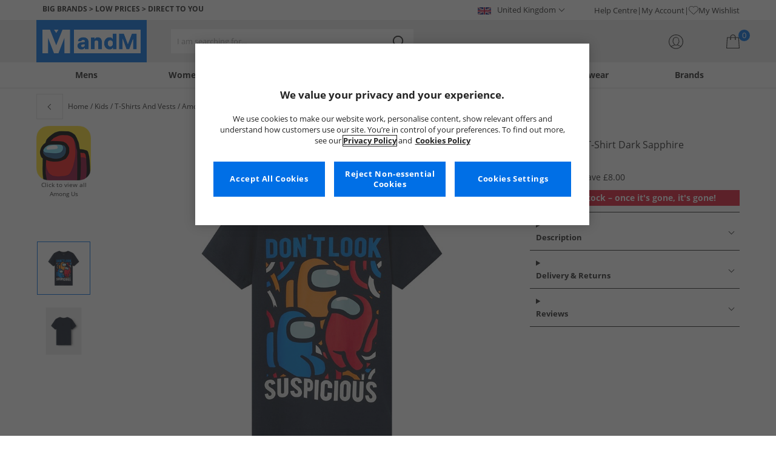

--- FILE ---
content_type: text/css
request_url: https://www.mandmdirect.com/assets/css/scss2020/Component/_TopNav.min.css
body_size: 3198
content:
body.menu-active{height:100vh;overflow:hidden;}.page__header *,.main-nav *{box-sizing:border-box;color:var(--primaryBlack);}.page__header a,.main-nav a{text-decoration:none;color:inherit;}.page__header a.menu__link--clearance,.page__header a.menu__link--pricedrop,.main-nav a.menu__link--clearance,.main-nav a.menu__link--pricedrop{color:var(--primaryWhite);}.page__header a.menu__link--separator,.main-nav a.menu__link--separator{border-top:1px solid var(--lightGrey);}@media(min-width:1025px){.page__header a.menu__link--separator,.main-nav a.menu__link--separator{margin-top:5px;padding-top:10px;}}.page__header a.menu__link--new,.main-nav a.menu__link--new{color:var(--primaryBlue);}.page__header a.menu__link--new span,.main-nav a.menu__link--new span{color:var(--primaryBlue);}.MandMDKK .page__header a.menu__link--new,.MandMDKK .main-nav a.menu__link--new{color:var(--darkPurple);}.MandMDKK .page__header a.menu__link--new span,.MandMDKK .main-nav a.menu__link--new span{color:var(--darkPurple);}.topnav{grid-area:header__topnav;}.new,.save,.clearance{display:inline-block;}.new{color:var(--primaryBlue);}.MandMDKK .new{color:var(--darkPurple);}.save{color:var(--primaryRed);}.clearance{color:var(--primaryWhite);font-weight:bold;text-transform:uppercase;}@media(min-width:1025px){.clearance{background:var(--primaryRed);padding:3px 10px;margin-top:-3px;}}.menu-tgr{flex:0 0 20%;}@media(min-width:1025px){.menu-tgr{display:none;}}.menu-tgr__action{background:unset;border:0;display:block;height:50px;aspect-ratio:1/1;position:relative;margin:auto;}.menu-tgr__action *{pointer-events:none;}.menu-tgr__bar{width:24px;height:2px;display:block;background:var(--primaryBlack);position:absolute;left:50%;transform:translateX(-50%);opacity:1;transition:all .3s ease;}.menu-tgr__bar:nth-of-type(1){top:16px;}.menu-tgr__bar:nth-of-type(2),.menu-tgr__bar:nth-of-type(3){top:50%;transform:translate(-50%,-50%);transform-origin:50%;}.menu-tgr__bar:nth-of-type(4){bottom:16px;}.menu-active .menu-tgr__bar:nth-of-type(1),.menu-active .menu-tgr__bar:nth-of-type(4){opacity:0;}.menu-active .menu-tgr__bar:nth-of-type(2){transform:translate(-50%,-50%) rotate(45deg);}.menu-active .menu-tgr__bar:nth-of-type(3){transform:translate(-50%,-50%) rotate(135deg);}@media(min-width:1025px){.visually-hidden__large-up{clip:rect(1px,1px,1px,1px);height:1px;overflow:hidden;position:absolute!important;width:1px;}}.main-nav{width:100%;max-height:calc(100dvh - 82px);overflow:auto;transition:left ease .3s;position:fixed;top:82px;left:-100vw;z-index:10;}.menu-active .main-nav{left:0;}@media(min-width:1025px){.main-nav{max-height:none;overflow:visible;transition:none;position:relative;top:auto;left:auto;z-index:auto;height:43px;border-bottom:1px solid var(--lightGrey);}}.level-1{max-width:1200px;position:relative;margin:0 auto;height:auto;}@media(min-width:1025px){.level-1{z-index:2;padding:0 20px;}}.level-1__list{display:flex;flex-direction:column;background:var(--primaryWhite);padding:0;}@media(min-width:1025px){.level-1__list{flex-direction:row;}}.listless{list-style:none;padding:0;margin:0;}.level-1__item{font-size:14px;order:11;}@media(min-width:1025px){.level-1__item{flex:1;text-align:center;line-height:22px;order:1;}.MandMNL .level-1__item,.MandMDKK .level-1__item,.MandMPL .level-1__item{flex:1 1 auto;}.level-1__item:hover,.level-1__item:focus{background:var(--paleGrey);}.level-1__item:hover .level-1__panel,.level-1__item:focus .level-1__panel{visibility:visible;opacity:1;z-index:10;height:auto;}}.level-1__item .level-1__link{border-top:1px solid var(--lightGrey);position:relative;}.level-1__item .level-1__link:after{content:" ";border:1px solid var(--primaryBlack);height:6px;width:6px;margin-left:6px;margin-bottom:1px;position:relative;display:inline-block;border-top:0;border-left:0;background:transparent!important;transition:all .1s;transform:rotate(315deg);position:absolute;top:calc(50% - 3px);right:20px;margin-left:0;margin-bottom:0;}.level-1__item .level-1__link.level-1__link--usr:after{content:none;}@media(min-width:1025px){.level-1__item .level-1__link{border-top:0;}.level-1__item .level-1__link:after{content:none;}}.level-1__item .level-1__link--burger{display:flex;align-items:center;padding:0 30px 0 0;font-weight:700;font-size:16px;width:100%;border-left:0;border-right:0;}.level-1__item .level-1__link--burger img{flex:0 0 70px;margin:0 15px 0 0;}.level-1__item .level-1__link--single a{display:flex;align-items:center;}.level-1__item.level-1__item--unlimited{text-align:center;padding:15px;background:var(--primaryWhite);}@media(min-width:1025px){.level-1__item.level-1__item--unlimited{display:none;}}.level-1__item.level-1__item--unlimited .unlimited{padding:5px;background:var(--paleGrey);border:0;}.level-1__item.level-1__item--unlimited .unlimited *{pointer-events:none;}.level-1__item.level-1__item--unlimited .unlimited .unlimited__highlight{color:var(--primaryBlue);}.MandMDKK .level-1__item.level-1__item--unlimited .unlimited .unlimited__highlight{color:var(--darkPurple);}.level-1__item.level-1__item--unlimited .unlimited:after{content:none;}.level-1__item.level-1__item--mens{order:1;}.level-1__item.level-1__item--womens{order:2;}.level-1__item.level-1__item--boys{order:3;}.level-1__item.level-1__item--girls{order:4;}.level-1__item.level-1__item--bf{order:5;}.level-1__item.level-1__item--bf .level-1__link{background:var(--primaryBlack);color:var(--primaryYellow);}.level-1__item.level-1__item--bf .level-1__link.level-1__link--active,.level-1__item.level-1__item--bf .level-1__link:hover{background:var(--primaryBlack);}.level-1__item.level-1__item--bf .level-1__link.level-1__link--active:before,.level-1__item.level-1__item--bf .level-1__link:hover:before{background:var(--primaryYellow);}.level-1__item.level-1__item--cyber{order:5;text-wrap:nowrap;}.level-1__item.level-1__item--cyber .level-1__link{background:hsl(351,82%,48%);color:hsl(0,0%,100%);}.level-1__item.level-1__item--cyber .level-1__link.level-1__link--active,.level-1__item.level-1__item--cyber .level-1__link:hover{background:hsl(351,82%,48%);}.level-1__item.level-1__item--cyber .level-1__link.level-1__link--active:before,.level-1__item.level-1__item--cyber .level-1__link:hover:before{background:hsl(0,0%,100%);}.level-1__item.level-1__item--clearance{order:6;}.level-1__item.level-1__item--clearance .level-1__link{background:var(--primaryRed);color:var(--primaryWhite);white-space:nowrap;}.level-1__item.level-1__item--clearance .level-1__link.level-1__link--active{background:var(--primaryRed);}.level-1__item.level-1__item--clearance .level-1__link.level-1__link--active:before{background:var(--primaryBlack);}.level-1__item.level-1__item--clearance .level-1__link.level-1__link--burger:after{border:1px solid var(--primaryWhite);border-top:0;border-left:0;}.MandMGER .level-1__item.level-1__item--clearance,.MandMNL .level-1__item.level-1__item--clearance,.MandMDKK .level-1__item.level-1__item--clearance,.MandMPL .level-1__item.level-1__item--clearance{order:5;}@media(min-width:1025px){.MandMGER .level-1__item.level-1__item--clearance,.MandMNL .level-1__item.level-1__item--clearance,.MandMDKK .level-1__item.level-1__item--clearance,.MandMPL .level-1__item.level-1__item--clearance{order:9;}}.MandMFRA .level-1__item.level-1__item--clearance{order:9;}.level-1__item.level-1__item--xmas{order:7;}.level-1__item.level-1__item--footwear{order:8;}.level-1__item.level-1__item--sport{order:9;}.level-1__item.level-1__item--brands{order:10;}.MandMGER .level-1__item.level-1__item--brands{order:5;}.MandMNL .level-1__item.level-1__item--brands,.MandMFRA .level-1__item.level-1__item--brands,.MandMDKK .level-1__item.level-1__item--brands,.MandMPL .level-1__item.level-1__item--brands{order:8;}.level-1__link{background:var(--primaryWhite);display:block;padding:11px 15px;border-bottom:0;position:relative;}@media(min-width:1025px){.level-1__link{font-weight:700;padding:10px;transition:all .3s ease;overflow:hidden;}.level-1__link:hover{background:var(--paleGrey);}.level-1__link:hover:before{content:"";position:absolute;bottom:0;width:100%;height:4px;background:var(--primaryBlue);left:0;}.MandMDKK .level-1__link:hover:before{background:var(--darkPurple);}.level-1__link:hover+.level-1__panel,.level-1__link:focus+.level-1__panel{visibility:visible;opacity:1;z-index:10;}.level-1__link:hover:after,.level-1__link:focus:after{border-bottom-color:var(--primaryBlue);bottom:0;}.MandMDKK .level-1__link:hover:after,.MandMDKK .level-1__link:focus:after{border-bottom-color:var(--darkPurple);}.level-1__link.level-1__link--active:hover{background:var(--paleGrey);}}@media(min-width:1025px){.level-1__link.level-1__link--active{background:var(--paleGrey);}}.level-1__link.level-1__link--active:before{content:"";position:absolute;bottom:0;width:100%;height:4px;background:none;left:0;}@media(min-width:1025px){.level-1__link.level-1__link--active:before{background:var(--primaryBlue);}.MandMDKK .level-1__link.level-1__link--active:before{background:var(--darkPurple);}}.level-1__link--usr{background:var(--paleGrey);padding-left:48px;}.level-1__link--usr:before{content:"";display:block;width:16px;height:45px;position:absolute;left:18px;top:0;background:center no-repeat;background-size:16px;}.level-1__link--usr.level-1__link--account:before{background-image:url(/assets/images/header/account.svg);}.level-1__link--usr.level-1__link--wishlist:before{background-image:url(/assets/images/header/wishlistHeart.svg);}.level-1__link--usr.level-1__link--help-centre:before{background-image:url(/assets/images/header/helpcentre.svg);}.level-1__link--usr.level-1__link--login:before{background-image:url(/assets/images/header/login.svg);}.level-1__link--usr.level-1__link--logout:before{background-image:url(/assets/images/header/logout.svg);}.level-1__panel{position:fixed;left:-100vw;background:var(--primaryWhite);z-index:-1;width:100%;height:calc(100% - 82px);overflow:hidden;transition:all .3s ease;opacity:0;top:82px;}@media(min-width:1025px){.level-1__panel{border:1px solid var(--lightGrey);visibility:hidden;opacity:0;overflow:hidden;transition:all ease .3s;transition-delay:.15s;position:absolute;z-index:-1;top:42px;left:50%;width:100%;max-width:1160px;transform:translateX(-50%);height:0;}}.level-1__panel.level-2--active{overflow-y:scroll;left:0;opacity:1;z-index:2;}.level-1__panel.level-2--active .level-2__menu{position:absolute;width:100%;}@media(min-width:1025px){.level-1__panel.level-2--active{visibility:visible;opacity:1;z-index:10;height:auto;overflow:hidden;left:50%;}}.level-1__panel.level-2--active:after{left:0;}.level-2__menu{margin-top:57px;padding:0;}.level-2__menu li{list-style:none;}@media(min-width:1025px){.level-2__menu{margin-top:0;width:250px;text-align:left;min-height:511px;border-right:1px solid var(--lightGrey);transition:all .5s ease;}}.level-2__header{border-top:1px solid var(--lightGrey);display:block;height:56px;line-height:56px;padding:0 15px;position:relative;font-size:14px;width:100%;list-style:none;margin-bottom:0;font-weight:700;position:relative;}.level-2__header:after{content:" ";border:1px solid var(--primaryBlack);height:6px;width:6px;margin-left:6px;margin-bottom:1px;position:relative;display:inline-block;border-top:0;border-left:0;background:transparent!important;transition:all .1s;transform:rotate(315deg);position:absolute;top:calc(50% - 3px);right:20px;margin-left:0;margin-bottom:0;}@media(min-width:1025px){.level-2__header{border-top:0;height:45px;line-height:45px;font-size:13px;}.level-2__header:after{content:none;}.level-2__header.level-2__header--hover{background-color:var(--paleGrey);}.level-2__header.level-2__header--hover:after{content:" ";border:1px solid var(--lightGrey);height:12px;width:12px;margin:-5px 0 0;position:absolute;right:-7px;display:inline-block;border-top:0;border-left:0;background:var(--paleGrey);transform:rotate(315deg);z-index:1;}.level-2__header.level-2__header--hover:after{background:var(--paleGrey)!important;z-index:2;}}.level-2__header.level-2__header--bf{background-color:var(--primaryBlack);color:var(--primaryYellow);}.level-2__header.level-2__header--bf:after{content:" ";border:1px solid var(--primaryWhite);border-top:0;border-left:0;}@media(min-width:1025px){.level-2__header.level-2__header--bf:after{content:none;}}.level-2__header.level-2__header--bf.level-2__header--hover:after{content:" ";background-color:var(--primaryBlack)!important;}.level-2__header.level-2__header--clearance{background-color:var(--primaryRed);color:var(--primaryWhite);}.level-2__header.level-2__header--clearance:after{content:" ";border:1px solid var(--primaryWhite);border-top:0;border-left:0;}@media(min-width:1025px){.level-2__header.level-2__header--clearance:after{content:none;}}.level-2__header.level-2__header--clearance.level-2__header--hover:after{content:" ";background-color:var(--primaryRed)!important;}.level-2__header.level-2__header--highlights{height:56px;margin-top:28px;padding:0 0 0 16px;line-height:56px;font-size:16px;font-weight:700;border-top:0;}.level-2__header.level-2__header--highlights img{width:24px;height:24px;margin-right:12px;display:inline-block;vertical-align:sub;}.level-2__header.level-2__header--highlights:after{content:none;}.level-2__header.level-2__header-facets:after{transform:rotate(45deg);}.level-2__header.level-2__header-facets--open:after{transform:rotate(225deg);}.level-2__backup{background:var(--primaryWhite);border-top:1px solid var(--lightGrey);border-bottom:1px solid var(--lightGrey);display:flex;flex-direction:row;height:58px;line-height:56px;padding:0;position:fixed;top:82px;width:100%;z-index:1;}.level-2__backup button{background:var(--primaryWhite);border:1px solid var(--lightGrey);border-top:0;border-bottom:0;cursor:pointer;height:auto;min-width:56px;width:56px;}.level-2__backup button:after{content:" ";background:transparent;border:1px solid var(--primaryBlack);border-top:0;border-left:0;display:inline-block;height:6px;transition:all .1s;transform:rotate(135deg);width:6px;}.level-2__backup h1{line-height:20px;font-size:16px;font-style:normal;font-weight:700;display:flex;align-items:center;padding:0 15px;}.level-2__backup img{width:56px;height:auto;}.level-2__backup h1{padding:0 10px;}@keyframes wiggle{0%{transform:rotate(0deg);}80%{transform:rotate(0deg);}85%{transform:rotate(6deg);}95%{transform:rotate(-6deg);}100%{transform:rotate(0deg);}}.level-2__icon{display:inline-block;animation:wiggle 1.5s infinite;height:20px;width:20px;vertical-align:sub;margin-left:4px;}.level-2__hero{left:744px;position:absolute;top:0;}.level-2__hero a{aspect-ratio:370/470;display:block;padding:12px 20px;}.level-2__hero a :hover{opacity:.8;}.level-3__menu{background:var(--primaryWhite);}@media(min-width:1025px){.level-3__menu{display:none;width:247px;position:absolute;left:250px;top:0;border-right:1px solid var(--lightGrey);height:auto;padding:0 0 24px;min-height:511px;}}.level-2--active .level-3__menu{display:none;}@media(min-width:1025px){.level-3__menu.level-3__menu--wide{width:494px;columns:2;-webkit-columns:2;-moz-columns:2;}}@media(min-width:1025px){.level-3__menu.level-3__menu--single{width:494px;}.level-3__menu.level-3__menu--single:has(li:nth-child(10)){column-count:2;column-gap:20px;}.level-3__menu.level-3__menu--single:has(li:nth-child(10)) li{max-width:193px;}.level-3__menu.level-3__menu--single:has(li:nth-child(10)) li a{padding:13px 0 13px 20px;display:inline-block;}}.level-3__menu.level-3__menu--single.level-3__menu--trading,.level-3__menu.level-3__menu--single.level-3__menu--all{display:block;position:relative;left:0;opacity:1;top:0;padding:0;margin-top:0;}.level-3--active .level-3__menu.level-3__menu--single.level-3__menu--trading,.level-3--active .level-3__menu.level-3__menu--single.level-3__menu--all{display:none;}@media(min-width:1025px){.level-3__menu.level-3__menu--single.level-3__menu--trading,.level-3__menu.level-3__menu--single.level-3__menu--all{position:absolute;left:250px;}}.level-1__item--clearance .level-3__menu.level-3__menu--single.level-3__menu--all{background-color:var(--primaryRed);}@media(min-width:1025px){.level-1__item--clearance .level-3__menu.level-3__menu--single.level-3__menu--all{background-color:var(--primaryWhite);}}.level-3__menu.level-3__menu--single.level-3__menu--all a{position:relative;}.level-3__menu.level-3__menu--single.level-3__menu--all a:after{content:" ";border:1px solid var(--primaryBlack);height:6px;width:6px;margin-left:6px;margin-bottom:1px;position:relative;display:inline-block;border-top:0;border-left:0;background:transparent!important;transition:all .1s;transform:rotate(315deg);position:absolute;top:calc(50% - 3px);right:20px;margin-left:0;margin-bottom:0;}.level-1__item--clearance .level-3__menu.level-3__menu--single.level-3__menu--all a{color:var(--primaryWhite);}@media(min-width:1025px){.level-1__item--clearance .level-3__menu.level-3__menu--single.level-3__menu--all a{color:var(--primaryBlack);}}.level-1__item--clearance .level-3__menu.level-3__menu--single.level-3__menu--all a:after{border:1px solid var(--primaryWhite);border-top:0;border-left:0;}@media(min-width:1025px){.level-3__menu.level-3__menu--single.level-3__menu--all a:after{border:0;}}.level-3__menu.level-3__menu--active{display:block;position:absolute;padding:0;top:0;z-index:1;width:100%;height:100dvh;}.level-3__menu.level-3__menu--active.level-3__menu--clothing{display:flex;flex-direction:column;}@media(min-width:1025px){.level-3__menu.level-3__menu--active{width:494px;height:auto;}}.level-3__header{font-size:14px;font-weight:700;margin-bottom:0;list-style:none;padding:0 15px;width:100%;display:block;position:relative;height:56px;line-height:56px;border-top:1px solid var(--lightGrey);position:relative;}.level-3__header:after{content:" ";border:1px solid var(--primaryBlack);height:6px;width:6px;margin-left:6px;margin-bottom:1px;position:relative;display:inline-block;border-top:0;border-left:0;background:transparent!important;transition:all .1s;transform:rotate(45deg);position:absolute;top:calc(50% - 3px);right:20px;margin-left:0;margin-bottom:0;}.level-3__header.level-4--active:after{transform:rotate(225deg);}@media(min-width:1025px){.level-3__header{font-size:13px;height:auto;line-height:20px;border-top:0;padding:13px 20px 12px;width:50%;}.level-3__header:after{content:none;}.level-3__header.level-3__header--hover{background-color:var(--paleGrey);}.level-3__header.level-3__header--hover:after{content:" ";border:1px solid var(--lightGrey);height:12px;width:12px;margin:-5px 0 0;position:absolute;right:-7px;display:inline-block;border-top:0;border-left:0;background:var(--paleGrey);transform:rotate(315deg);z-index:1;}.level-3__header.level-3__header--hover:after{background:var(--paleGrey)!important;}}.level-3__backup{background:var(--primaryWhite);border-top:1px solid var(--lightGrey);border-bottom:1px solid var(--lightGrey);display:flex;flex-direction:row;height:58px;line-height:56px;padding:0;position:fixed;top:82px;width:100%;z-index:1;}.level-3__backup button{background:var(--primaryWhite);border:1px solid var(--lightGrey);border-top:0;border-bottom:0;cursor:pointer;height:auto;min-width:56px;width:56px;}.level-3__backup button:after{content:" ";background:transparent;border:1px solid var(--primaryBlack);border-top:0;border-left:0;display:inline-block;height:6px;transition:all .1s;transform:rotate(135deg);width:6px;}.level-3__backup h1{line-height:20px;font-size:16px;font-style:normal;font-weight:700;display:flex;align-items:center;padding:0 15px;}.level-4__menu{display:none;width:248px;position:absolute;left:246px;top:0;border-right:1px solid var(--lightGrey);border-left:1px solid var(--lightGrey);height:auto;min-height:100%;padding:0 0 24px;}.level-4__menu.level-4__menu--single{display:block;left:0;width:100%;position:relative;padding:0;border:0;}@media(min-width:1025px){.level-4__menu.level-4__menu--single{display:none;left:246px;width:248px;position:absolute;padding:0 0 24px;border-right:1px solid var(--lightGrey);border-left:1px solid var(--lightGrey);}}.level-4__menu.level-4__menu--open{display:block;position:relative;left:0;width:100%;border:0;padding:0;}.level-4__menu.level-4__menu--open .menu__link{border-top:0;font-size:13px;}.level-4__menu.level-4__menu--open .level-3__backup{display:none;}.level-4__menu.level-4__menu--active{display:block;}.menu__link{display:block;height:56px;line-height:56px;padding:0 15px;border-top:1px solid var(--lightGrey);position:relative;font-size:14px;}.menu__link:hover{text-decoration:underline;}@media(min-width:1025px){.menu__link{border:0;height:auto;line-height:20px;padding:13px 20px 12px;font-size:13px;transition:all .3s ease;}}.menu__link.menu__link--all{font-weight:700;}.menu__link.menu__link--new,.menu__link--new{color:var(--primaryBlue);}.MandMDKK .menu__link.menu__link--new,.MandMDKK .menu__link--new{color:var(--darkPurple);}.menu__link.menu__link--clearance{background:var(--primaryRed);color:var(--primaryWhite);}@media(min-width:1025px){.menu__link.menu__link--clearance{background:none;}}.menu__link.menu__link--bf span{background:var(--primaryBlack);color:var(--primaryYellow);padding:5px 10px;font-weight:700;text-wrap:nowrap;}.MandMFRA .menu__link.menu__link--bf span,.MandMGER .menu__link.menu__link--bf span,.MandMNL .menu__link.menu__link--bf span{display:inline-block;text-wrap:auto;}@media(min-width:1025px){.MandMFRA .menu__link.menu__link--bf span,.MandMGER .menu__link.menu__link--bf span,.MandMNL .menu__link.menu__link--bf span{width:200px;}}.level-3__menu--trading .menu__link{height:auto;line-height:inherit;padding:17px 15px;}@media(min-width:1025px){.level-3__menu--trading .menu__link{padding:13px 20px 12px;}}

--- FILE ---
content_type: text/css
request_url: https://www.mandmdirect.com/assets/components/search/search.min.css
body_size: 896
content:
.search{border:10px solid var(--paleGrey);background:var(--primaryWhite);height:60px;}@media(min-width:1025px){.search{border:0;height:40px;align-self:center;}}.search--header{display:none;}@media(min-width:1025px){.search--header{display:block;max-width:400px;}}@media(min-width:1025px){.search--nav{display:none;}}.aa-Autocomplete{height:100%;}.aa-Form{position:relative;height:100%;outline:0;}.aa-Label{display:block;height:100%;}.aa-InputWrapperPrefix{position:absolute;right:0;top:0;height:100%;width:50px;}.aa-SubmitIcon{width:23px;height:23px;fill:var(--primaryBlack);}.aa-SubmitButton{display:flex;align-items:center;justify-content:center;width:100%;height:100%;-webkit-appearance:none;-moz-appearance:none;cursor:pointer;border:0;cursor:default;background:transparent;}.aa-SubmitButton[data-enabled]{cursor:pointer;}.aa-SubmitButton[data-enabled] .aa-SubmitIcon{fill:var(--primaryBlue);}.aa-LoadingIndicator{position:absolute;top:10px;right:45px;}.aa-LoadingIndicator circle{stroke:var(--darkGrey);}.aa-InputWrapper{height:100%;}.aa-Input{width:100%;-webkit-appearance:none;-moz-appearance:none;border-radius:0;border:0;height:100%;line-height:40px;padding:0 70px 0 10px;background:var(--primaryWhite);}.search--bottom .aa-Input{padding:0 50px 0 20px;}.aa-Input:focus{outline:0;}.aa-InputWrapperSuffix{position:absolute;top:50%;right:45px;transform:translateY(-50%);width:28px;height:28px;}.search--bottom .aa-InputWrapperSuffix{display:none;}@media(min-width:1025px){.aa-InputWrapperSuffix{display:none;}}.aa-ClearButton{-webkit-appearance:none;-moz-appearance:none;cursor:pointer;border:0;width:100%;height:100%;border-radius:50%;background:var(--paleGrey);}.aa-ClearButton svg{position:absolute;left:5px;top:5px;}.aa-ClearButton svg path{fill:var(--primaryBlack);}.aa-Panel{position:absolute;background:var(--primaryWhite);z-index:5;margin:10px -10px 0;height:calc(100dvh - 142px);}@media(min-width:1025px){.aa-Panel{border:1px solid var(--lightGrey);margin:0;height:auto;}}[data-autocomplete-source-id=matchingProducts]{display:none;grid-area:products;}[data-autocomplete-source-id=matchingProducts] .aa-List{display:flex;scroll-snap-type:x mandatory;overflow-x:auto;margin:0;}[data-autocomplete-source-id=matchingProducts] .aa-List .aa-Item{padding:0;flex:0 0 150px;}.aa-SourceHeader,.aa-noResults{padding:8px 10px;font-weight:bold;}.aa-noResultsTitle{font-size:20px;}.aa-List{padding:0;margin:0;list-style:none;border-bottom:1px solid var(--lighterGrey);}.aa-ItemLink{display:block;line-height:22px;padding:8px 10px;text-decoration:none;color:var(--primaryBlack);}.aa-ItemLink mark{background:transparent;color:var(--primaryBlue);font-weight:bold;}.aa-ItemLink *{pointer-events:none;}.aa-ItemLink:hover,.aa-ItemLink:focus{background:var(--paleGrey);}.aa-ItemLink .aa-ItemImage{width:130px;}.aa-ItemContentTitle{overflow:hidden;-webkit-line-clamp:2;line-clamp:2;display:-webkit-box;-moz-box-orient:vertical;-webkit-box-orient:vertical;height:38px;line-height:18px;margin:10px 0 0;}.aa-ItemPrice,.aa-ItemRrp{font-weight:bold;}.aa-ItemPrice{font-size:20px;}.aa-ItemRrp{color:var(--primaryRed);text-decoration:line-through;}.aa-ItemIcon{position:absolute;right:10px;top:50%;transform:translateY(-50%);width:24px;}.aa-ItemIcon svg{display:block;}.aa-ItemIcon svg path{fill:var(--darkGrey);}.aa-ItemActionButton{-webkit-appearance:none;-moz-appearance:none;cursor:pointer;border:0;background:transparent;width:38px;height:38px;}.aa-ItemActionButton svg{display:block;width:24px;}.aa-ItemActionButton:hover svg path,.aa-ItemActionButton:focus svg path{fill:var(--primaryBlue);}.aa-Banner{display:block;grid-area:right;}

--- FILE ---
content_type: application/javascript
request_url: https://www.mandmdirect.com/assets/js/js2020/uuid/app.min.js
body_size: 33
content:
import{createNewUUIDLocalStorageItem,updateUUIDLocalStorageItem,fpv,bguidChange}from"./modules/utils.min.js";(function(){if(fpv(),bguidChange(),localStorage.getItem("uuid")===null)createNewUUIDLocalStorageItem();else{const n=JSON.parse(localStorage.getItem("uuid")),i=new Date,t={year:i.getFullYear(),month:i.getMonth()+1,day:i.getDate()};t.year>=n.year+2&&(t.year>n.year+2?updateUUIDLocalStorageItem():(t.month>n.month||t.month===n.month&&t.day>=n.day)&&updateUUIDLocalStorageItem())}JSON.parse(localStorage.getItem("uuid")).ouuid!==null&&JSON.parse(localStorage.getItem("uuid")).ouuid===JSON.parse(localStorage.getItem("uuid")).uuid&&updateUUIDLocalStorageItem()})();